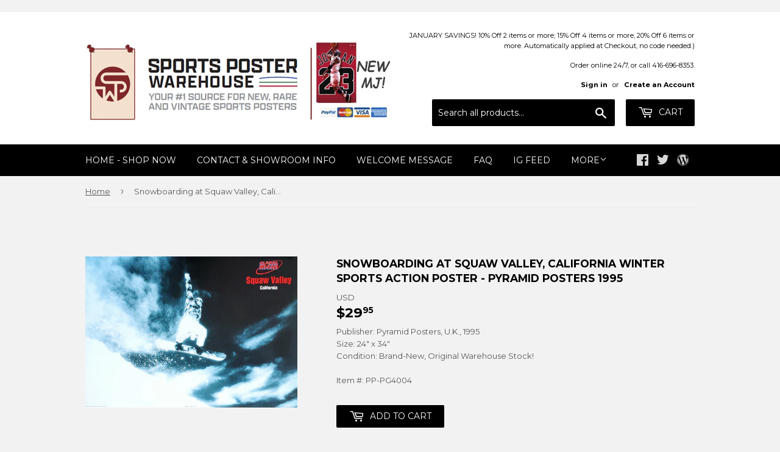

--- FILE ---
content_type: application/javascript; charset=utf-8
request_url: https://searchanise-ef84.kxcdn.com/preload_data.8Y4u7A1X5c.js
body_size: 12833
content:
window.Searchanise.preloadedSuggestions=['michael jordan','dallas cowboys','michael jordan posters','kobe bryant','lebron james','philadelphia eagles','chicago bears','new england patriots','toronto maple leafs','tom brady','costacos brothers','green bay packers','new york yankees','toronto blue jays','pittsburgh steelers','nba posters','atlanta braves','san francisco 49ers','st louis cardinals','toronto raptors','kansas city chiefs','buffalo bills','minnesota vikings','super bowl','new york giants','denver broncos','manchester united','boston bruins','bo jackson','chicago bulls','chicago cubs','basketball posters','cleveland browns','super bowl poster','miami dolphins','pittsburgh penguins','red sox','new york rangers','nike posters','boston red sox','dallas cowboys poster','kobe bryant poster','ken griffey jr','boston celtics','nfl posters','new york mets','detroit red wings','washington redskins','soccer posters','blue jays','oakland raiders','wayne gretzky','seattle seahawks','carolina panthers','detroit lions','sports illustrated posters','ohio state buckeyes','starline posters','san francisco giants','muhammad ali','derek jeter','olympic posters','cleveland indians','philadelphia phillies','los angeles dodgers','ufc poster','stephen curry','houston astros','golden state warriors','larry bird','cincinnati reds','ohio state','michigan wolverines','detroit tigers','cristiano ronaldo','los angeles lakers','notre dame','tiger woods','baseball posters','chicago blackhawks','world cup','new orleans saints','lebron james poster','kansas city','hockey poster','nba poster','cincinnati bengals','texas rangers','miami heat','nhl poster','baltimore ravens','ufc event poster','new york jets','golf posters','shaquille oneal','nfl pennant','colorado avalanche','edmonton oilers','seattle mariners','vancouver canucks','philadelphia flyers','tampa bay buccaneers','atlanta falcons','allen iverson','vince carter','los angeles','lionel messi','san antonio spurs','new york knicks','tour de france','real madrid','florida gators','mike tyson','tennessee titans','hockey posters','liverpool fc','green bay packers poster','joe montana','washington capitals','soccer poster','motivational inspirational','oakland a\'s','st louis blues','indianapolis colts','peyton manning','cleveland cavaliers','texas longhorns','white sox','nfl pennants','houston rockets','denver broncos posters','detroit pistons','baltimore orioles','sidney crosby','chelsea fc','official olympic posters','football posters','dallas mavericks','los angeles kings','movie posters','chicago white sox','star wars','stanley cup','tampa bay lightning','phoenix suns','dallas stars','deion sanders','sports poster','kansas city royals','milwaukee brewers','patrick roy','patrick mahomes','alabama crimson tide','new jersey devils','minnesota twins','nba pennant','conor mcgregor','penn state','muhammad ali poster','kevin durant','st louis','tom brady posters','vintage baseball posters','christian mccaffrey','magic johnson','washington nationals','nolan ryan','vintage football','buffalo sabres','calgary flames','boxing poster','red wings','pittsburgh pirates','arizona cardinals','new england patriots poster','barry sanders','ny giants','maple leafs','steph curry','49ers poster','charles barkley','michael jordan poster','nascar poster','new york islanders','sports illustrated','notre dame fighting irish','san diego padres','philadelphia 76ers','john elway','nike poster','fifa world cup','babe ruth','milwaukee bucks','yankee stadium','kawhi leonard','boston sports','jackie robinson','scottie pippen','houston texans','nhl pennants','college football','winnipeg jets','pittsburgh steelers posters','team canada','randy moss','flag nascar','georgia bulldogs','aaron judge','arsenal fc','david ortiz','photofile 20x24','running posters','mario lemieux','la rams','lsu tigers','nfl theme art poster','toronto raptors posters','las vegas raiders','dale earnhardt','brett favre','manchester city','super bowl liv','oregon ducks','seattle seahawks posters','retro pennants','bo jackson posters','aaron rodgers','baseball pennants','new york yankees poster','mike trout','formula one','dream team','photofile 16x20','jerry rice','duke basketball','denver nuggets','mlb all posters','walter payton','north carolina tar heels','wwe poster','vintage skiing','kevin garnett','fc barcelona','jon jones','orlando magic','justin jefferson','shawn kemp','ufc posters','giannis antetokounmpo','bobby orr','toronto blue jays posters','ray lewis','david robinson','micheal jordan','world cup soccer','costacos brothers classic','ottawa senators','sacramento kings','anaheim ducks','cycling posters','tim duncan','dennis rodman','final four','michigan state','minnesota wild','ice hockey','dwyane wade','tennis posters','oakland raiders poster','ohio state football','jacksonville jaguars','derek jeter poster','messi poster','la dodgers','carson palmer','vintage hockey','carolina hurricanes','fenway park','fc barcelona poster','christian posters','tracy mcgrady','nfl football team','san francisco 49ers poster','toronto maple leafs poster','lamar jackson','new york','nashville predators','poster frames','world series','utah jazz','florida state seminoles','college world series','los angeles chargers','josh allen','wrigley field','tennessee volunteers','kansas jayhawks','colorado rockies','soccer legend posters','mlb pennant','miami hurricanes','all time greats','stanley cup posters','la kings','san francisco','fitness motivation posters','buffalo bills poster','nhl goalie','steve yzerman','iowa hawkeyes','lakers poster','barry bonds','nba superstars','motivational poster','seattle supersonics','atlanta hawks','rickey henderson','ray allen','oklahoma sooners','super bowl lv','nhl pennant','mickey mantle','original super bowl posters','minnesota timberwolves','michael jordan wings','tottenham hotspur','derrick rose','vintage ski posters','lance armstrong','david beckham','dan marino','auston matthews','connor mcdavid','damian lillard','costacos nba','ny yankees','marvel comics','chicago bears posters','tampa bay rays','boston celtics posters','ny jets','marvel comic posters','penny hardaway','lawrence taylor','ski posters','black and white','charlotte hornets','16 x 20 posters','jeff gordon','kansas city chiefs poster','winter classic','arizona diamondbacks','kyrie irving','super bowl pennant','emmitt smith','cal ripken jr','steelers poster','sergei fedorov','louisville cardinals','vladimir guerrero jr','charles fazzino','julius erving','st louis rams','larry walker','colorado avalanche posters','wisconsin badgers','georgia tech','eric lindros','surfing poster','boxing posters','mlb all team posters','bryce harper','door poster','dominique wilkins','ole miss','pavel bure','oakland athletics','shohei ohtani','mlb poster','reggie miller','golden state warriors poster','mark mcgwire','florida panthers','san diego chargers','roger clemens','albert pujols','texas a&m','steve prefontaine','march madness','vegas golden knights','patriots pennant','dodgers posters','duke blue devils','eli manning','fernando tatis jr','track and field','sidney crosby posters','olympics poster','jason kidd','champions pennant','retro pennant','russell wilson','ny mets','starline inc','roger federer','kentucky derby','russell westbrook','arsenal poster','vintage cycling','brooklyn nets','chicago bulls poster','tony gwynn','ncaa final four','indiana pacers','cam newton','nfl theme art posters','university of michigan','panoramic prints','raiders posters','auburn tigers','pete rose','olympic games','saquon barkley','stephen curry poster','ferrari poster','odell beckham jr','usa soccer','virginia tech','chicago cubs poster','yankees pennant','16x20 photofile','portland trailblazers','workout wall chart','ronaldo posters','drew brees','mookie betts','carmelo anthony','pedro martinez','don mattingly','bruce lee','joe burrow','hockey goalie poster','will clark','premium felt collector\'s pennant','wayne gretzky posters','kentucky wildcats','music posters','south carolina gamecocks','texas tech','world cup poster','edmonton oilers poster','james harden','1996 atlanta olympics','ncaa pennant','san diego','minnesota vikings posters','ski poster','michigan state spartans','arnold schwarzenegger','panoramic stadium','miami dolphins posters','hakeem olajuwon','micheal jordan poster','paul george','steve nash','larry johnson','north carolina','nhl team logo','team canada hockey','asgard press','thierry henry','tim tebow','si posters','jayson tatum','phillies posters','rafael nadal','memphis grizzlies','rob gronkowski','jimmy butler','jason williams','roberto clemente','green bay','chris paul','dirk nowitzki','vintage tour de france','jose canseco','unc basketball','frank thomas','new york rangers poster','las vegas','alex rodriguez','nc state','weight lifting','nhl posters','mickey mouse','women sports','michael vick','ted williams','biblical inspirational','troy aikman','tampa bay','super bowl posters','joe namath','patrick kane','kareem abdul-jabbar','ny rangers','aaron judge yankees','miracle on ice','fitness wall poster','dr j','hank aaron','serena williams','alex morgan','philadelphia eagles super bowl poster','world map','steph curry posters','ken griffey','black and white sports','dodgers pennant','new orleans','cincinnati reds poster','cleveland browns poster','arkansas razorbacks','indiana hoosiers','comic book','costacos posters','washington wizards','grant hill','reggie white','nfl poster','team usa','houston astros posters','max holloway','randy johnson','20x24 photo','alex ovechkin','chelsea poster','new york jets poster','nfl logo poster','vintage basketball posters','nick bosa','nhl logo poster','religious posters','graham watson','dale murphy','eric davis','ohio state panoramic','washington commanders','bo bichette','24 x 36 posters','marilyn monroe','clemson tigers','nfl new orleans saints','darryl strawberry','joe carter','missouri tigers','connor mcdavid poster','framed 20x20 uniframe print','patrick ewing','reggie jackson','detroit lions posters','vince lombardi','super bowl liii','oklahoma city thunder','detroit red wings poster','ja morant','tyreek hill','kawhi leonard shot','lamborghini poster','brett hull','derrick henry','tennessee vols','ozzie smith','usain bolt','curtis joseph','chipper jones','gary payton','jose bautista','patriots super bowl','steve young','lacrosse posters','oregon state','redskins posters','deion sanders poster','mariano rivera','nebraska cornhuskers','george gervin','mississippi state','mark messier','celtic fc','usc trojans','retro supercard','mighty ducks','la lakers','la rams poster','hulk hogan','liverpool poster','soccer pennant','ben roethlisberger','alabama football','rock climbing','nhl logo','angels baseball','montreal canadiens','england soccer','nascar flags','nebraska huskers','felix potvin','willie mays','phillies pennant','super bowl 50','gym motivation posters','boston college','calvin johnson','tar heels','kirby puckett','california classics','nascar pennant','martin brodeur','rose bowl','dominik hasek','chase elliott','don cherry','us soccer','martial arts','car posters','conor mcgregor poster','dale earnhardt jr','stanley cup champions','49ers pennant','rocky balboa','door posters','george brett','john cena','player pennants','lambeau field','pro cycling','gym posters','hockey goalie','cubs world series poster','vintage nba','wrestling posters','new york yankees pennant','anaheim angels','boston bruins posters','trae young','university of kentucky','columbus blue jackets','anthony edwards','super bowl lvi','lebron james lakers','michael owen','major league baseball','mlb posters','kc chiefs','penn state posters','auto racing','steelers pennant','f1 posters','larry bird poster','maryland terrapins','juan soto','muscle car','lionel messi poster','vancouver grizzlies','nba logo poster','vintage hockey poster','los angeles angels','marshawn lynch','nfl player posters','javier baez','sean taylor','houston astros pennants','allen iverson poster','baker mayfield','cristiano ronaldo posters','pittsburgh penguins posters','oklahoma sooners football','the beatles','blakeway panoramas','wwe wrestling','ryne sandberg','florida state','arizona cardinals posters','vintage nba posters','philadelphia eagles poster','north carolina basketball','zion williamson','wall banner','black and white posters','arnold schwarzenegger bodybuilding','vintage golf','tony stewart','buffalo sabres posters','reverse retro','houston oilers','doug gilmour','simone biles','shaquille o\'neal','football player pennants','duke blue devils basketball','utah jazz posters','mlb logos','90s nba','joe sakic','dodger stadium','jalen hurts','new york giants poster','bill russell','julio jones','wilt chamberlain','ernie barnes','chiefs poster','busch stadium','manny ramirez','stretching posters','pennant nfl','portland trail blazers','nba all star','andre agassi','sammy sosa','ken griffey jr poster','starline nba','nhl all star game','jj watt','freddie freeman','mitch marner','roberto alomar','vintage baseball','lou gehrig','dustin poirier','space jam','devin booker','quebec nordiques','floyd mayweather','all star game','ac milan','klay thompson','karl malone','notre dame poster','calgary flames poster','super bowl li','tony dorsett','giannis antetokounmpo poster','ty law','packers pennant','college pennant','johnny bench','womens sports','jaromir jagr','cubs pennant','mats sundin','bengals poster','ed belfour','inspirational sport','john stockton','terrell owens','greg maddux','paul pierce','mlb all star game','vintage pennant','ufc event','nike running','anthony davis','super bowl lii','hartford whalers','roger staubach','christian yelich','biblical posters','charles woodson','dallas cowboys pennants','denver broncos pennant','horse racing','philadelphia flyers posters','tom brady poster','man united','surf posters','vintage poster','baseball stadium','braves poster','led zeppelin','manny machado','vladimir guerrero','nba action','west virginia','all super bowl posters','michael irvin','golf poster','tour de france vintage','jim brown','nba finals','nc state wolfpack','costacos nhl','manchester united poster','real madrid poster','ezekiel elliott','24x36 poster','spain soccer','spider man','ronald acuna','khabib nurmagomedov','orange bowl','1992 dream team','yadier molina','mark grace','nfl rush zone','superbowl poster','georges st-pierre','1980s sports','roy halladay','pete alonso','air jordan','nfl team poster','mike piazza','wendel clark','carey price','wnba basketball','seattle mariners posters','iowa state','university of texas','arizona wildcats','wayne rooney','kurt warner','nba superstars poster','kyle larson','vintage sports poster','mark price','ed reed','clyde drexler','super bowl pennants','exercise poster','lsu national championship','randall cunningham','las vegas golden knights','warren moon','super bowl xxxvi','kobe poster','adrian peterson','washington huskies','shaq poster','new jersey','ronnie lott','memphis tigers','chris webber','weightlifting poster','lewis hamilton','old school','brian dawkins','rob arra','kyle busch','kyrie irving poster','seattle sonics','goalie poster','troy polamalu','patriots poster','sf giants','peyton manning colts','action poster starline','john wall','ronald acuna jr','tony ferguson','swimming posters','motorcycle racing','david wright','neil lomax','boston red sox pennants','mohamed ali','ladainian tomlinson','earl campbell','olympic games official poster','montreal canadiens poster','grand prix','fernando torres','steven gerrard','diego maradona','retro si','miami marlins','fifa world cup posters','eagles super bowl poster','mlb logos poster','women\'s soccer','nba pennants','atlanta braves posters','baseball poster','ben wallace','babe ruth poster','pink floyd','unc tar heels','ucla bruins','canada cup','back workout','joel embiid','nhl superstars','nba champions','nolan arenado','st louis cardinals pennants','gordie howe','travis kelce','bobby clarke','nfl retro pennants','arizona coyotes','ben simmons','johnny manziel','aaron donald','fitness posters','kyle lowry','anderson silva','new england patriots pennants','stone cold steve austin','purdue boilermakers','seahawks posters','detroit tigers poster','tyreek hill poster','caitlin clark','new york city','new york knicks poster','chicago pennant','ohio state buckeyes poster','pitt panthers','art deco','jose bautista bat flip','slingshot publishing','madison square garden','dwight gooden','pete maravich','george st pierre','chest workout','no jackson','jose altuve','nfl banner','jim mcmahon','michigan state spartans posters','devin hester','phoenix suns poster','dak prescott','florida marlins','south carolina','patrick mahomes poster','demar derozan','ford mustang','seattle kraken','bob probert','trends international','bayern munich','julian edelman','neymar jr','la dodgers posters','vintage ski','mma poster','ray bourque','houston dynamo','pride fc posters','the rock','ja morant poster','justin jefferson poster','washington dc','iron man','peter forsberg','bernie kosar','san francisco giants poster','st louis cardinals posters','toronto fc','flag nfl','kansas city chiefs pennant','boston bruins stanley cup champions','ric flair','canucks posters','alabama football poster','sandy koufax','ny rangers hockey posters','vintage skiing posters','redskins pennant','deandre hopkins','star wars posters','mlb all star','comic poster','michael phelps','university of arizona','von miller','isiah thomas','walter payton poster','flags 3-by-5','ravens poster','brian urlacher','blue jays pennant','minnesota twins posters','minnesota north stars','bruce algra','elly de la cruz','raptors poster','philadelphia eagles pennant','20 x24 poster','new jersey nets','boston bruins pennant','spud webb','wnba pennant','mike tyson posters','mookie betts posters','premier league','workout posters','nikola jokic','ricky williams','alvin kamara','basketball poster','lonzo ball','heinz field','lamelo ball','henrik lundqvist','vintage football posters','jeremy lin','winter olympics','mls posters','usa basketball','drew bledsoe','ny mets baseball','body building','nhl 16x20','super bowl tickets','new york mets poster','banner flag','washington football team','philadelphia sports','jimmy garoppolo','iceman george gervin','tom seaver','jim kelly','usa hockey','super bowl panoramic','trevor linden','alonzo mourning','italy world cup','final four 2023','vintage nfl','olympic poster','west ham','nba championship posters','donovan mitchell','francisco lindor','guy lafleur','soldier field','tour de france poster','andre dawson','door sized','ncaa basketball','basketball motivational','reverse retro pennant','isaiah thomas','nba team posters','manny pacquiao','steve largent','softball posters','chuck liddell','skiing posters','sports posters','atlanta braves pennant','baltimore ravens super bowl','super bowl lix','red sox pennant','atlanta olympics','nascar flag','eagles super bowl','bart starr','martin truex jr','nfl superstars','joe dimaggio','baltimore orioles posters','super bowl lviii','super bowl event poster','mario lemieux posters','fantastic four','gillette stadium','women tennis posters','harry kane','camden yards','mike modano','boston garden','washington redskins poster','colin kaepernick','kirk gibson','nfl teams','chicago bears pennant','framed poster','dk metcalf','vintage nfl posters','cal ripken','saskatchewan roughriders','serena williams posters','marvel poster','signature series','lamar jackson poster','new york giants pennant','small posters','nba starline','la kings poster','clayton kershaw','justin herbert','steelers posters','brazil soccer','jerry rice poster','hockey dvd','fazzino super bowl','college basketball','jordan poster','nascar posters','chicago blackhawks posters','bryce harper philadelphia','barry larkin','la clippers','mike schmidt','bob marley','muscle posters','los angeles clippers','inter milan','grant fuhr','michael jackson','rams poster','mike richter','team logos','cleveland guardians','disney cars','kevin durant posters','sports cars','chicago sports','atlanta thrashers','pnc park','le bron james','wade boggs','pennant nba','leon draisaitl','no fear','chris mullin','khalil mack','all-time greats','winter olympics posters','reggie bush','jack lambert','red bull','door size','military posters','76ers poster','teemu selanne','boxing champions','star line nba poster','virginia cavaliers','wisconsin badgers poster','ohio state pennant','st louis cardinals panoramic','broncos posters','vintage nhl','hockey pennant','luka doncic poster','starline poster','tiger stadium','nfl helmet poster','super bowl champions','miami heat posters','tiger woods poster','la lakers poster','nba logo','steve francis','celtics poster','deshaun watson','washington state','terry bradshaw','dodgers world series','car poster','jamarr chase','volleyball posters','wnba posters','new england','john starks','nick foles','university of florida','raptors pennant','canada hockey','ken dryden','pilates posters','movie poster','nebraska cornhuskers football','new york giants super bowl','kyler murray','90s nhl','comic book vintage','chicago cubs 2016','super bowl xx','skateboarding posters','uc davis','boston marathon','harley davidson','nhl superstars poster','carlton fisk','anfernee hardaway','ufc 1 poster','davante adams','yankees world series','baseball catcher posters','carolina panthers poster','randy moss poster','ichiro suzuki','logo nfl','ottawa senators poster','university of georgia','pennant baseball','pele poster','nba stars','la rams posters','bruins pennant','nfl retro pennant','nfl logo','poster frame','paul kariya','vikings poster','ken danby','jim thome','atlanta falcons poster','michael jordon','marcus allen','kansas state','muhammed ali','indiana university','hockey canada','new york yankees panoramic','glasgow rangers','canadian pacific','1980 usa hockey','shaquille oneal poster','pennant mlb','vintage posters','rocky poster','stefon diggs','super bowl lvii','baltimore colts','dc comics','new york jets posters','kevin de bruyne','chicago white sox posters','denver broncos poster','shea stadium','nathan mackinnon','ronda rousey','moses malone','augusta national','javier baez poster','womens soccer','nhl starline','jacksonville jaguars posters','george springer','kentucky derby poster','dez bryant','fishing poster','mlb players','ernie banks','bob gibson','los angeles rams','gymnastics posters','mets pennant','dallas cowboys posters','lebron lakers','brendan shanahan','vintage basketball','brooklyn dodgers','cody bellinger','jimmie johnson','london 2012 olympics','dodge challenger','oklahoma state','ncaa football','green bay packers pennant','ronaldo luis nazario','rolling stones','art posters','jack nicklaus','raiders pennant','gilbert arenas','wake forest','magic johnson posters','classic basketball posters','dick butkus','terrell davis','baseball hall of fame','alex bregman','1985 chicago bears posters','buster posey','nhl banner','world cup posters','nomar garciaparra','nfl pennant logo style','nba players','jerome bettis','chiefs pennant','neymar poster','david ortiz poster','anthony rizzo','columbus crew','uconn huskies','kobe bryant posters','john riggins','ivan rodriguez','texas rangers poster','chuck ren','new england patriots super bowl','poster nfl superstars','toronto blue jays world series','cam neely','dallas stars poster','baseball stadiums','mariners pennant','norman james','damac nfl','okc thunder','weight training','texas stadium','super bowl l poster','eden hazard','nhl teams','vintage soccer','carson wentz','toronto raptors champions','evgeni malkin','phillies world series','houston rockets poster','2006 world cup','eagles pennant','san antonio','mountain bike','toronto maple leaf','super bowl tickets poster','chael sonnen','minnesota vikings pennant','celtics pennant','cleveland indians poster','tampa bay bucs','barry sanders posters','carl yastrzemski','milwaukee bucks posters','shoulder workout','rose bowl panoramic','motivation posters','new jersey devils posters','rocky marciano','john wayne','stan musial','workout poster','arnold palmer','hockey art','red sox posters','liverpool fc team','cross country running','ice hockey posters','jim rice','nba vintage posters','ceedee lamb','argentina soccer','minnesota gophers','golden goal','16x20 mlb','ty cobb','grateful dead','ny knicks','golf motivational','dumbell workout poster','champions league','jerry west','yankees poster','nba team logo poster','bill walton','jarome iginla','luc robitaille','university of illinois','wall pilates','costacos sports','home gym','max scherzer','vintage nhl posters','ceedee lamb poster','minnesota pennant','cricket posters','saints super bowl poster','usc football','patriots super bowl championship posters','city connect','daniel cormier','aaron judge poster','ny islanders','kevin harvick','zach lavine','nhl logos','saquon barkley poster','dorm room posters','barcelona posters','larry fitzgerald','premium felt pennant','dallas mavericks poster','arizona state','howie long','elias pettersson','elvis presley','history posters','michael jordan wings poster','exercise chart','wishum gregory','us open tennis','josh allen posters','johnny unitas','penguins pennant','christiano ronaldo','walt frazier','los angeles rams poster','clemson football','cleveland pennant','basketball pennant','super tickets','sergio ramos','milwaukee brewers pennant','james worthy','mlb flag','new england patriots tom brady','brewers pennant','jeff bagwell','jordan love','mexico national team','manu ginobili','micah parsons','john tavares','oregon state beavers','todd gurley','cale makar','los angeles dodgers poster','derek carr','penny hardaway poster','colorado buffalo','padres pennant','frames for posters','vince carter poster','nba logos','fitnus corp','rowing posters','super bowl xlv','boston red sox’s','bicep workout','bjorn borg','roberto luongo','golden state','washington capitals posters','moto gp','women in sports','jordan wings','brian leetch','kobe bryant michael jordan','marshall faulk','san josé sharks','miguel cabrera','cm punk','giants pennant','nate diaz','toronto raptors pennant','nfl super bowl','oilers posters','blue jays poster','man city','kenny lofton','ron hextall','nba teams','football pennants','thurman munson','cooperstown pennant','dennis rodman poster','chicago bulls posters','dirt bike','warriors pennant','patrice bergeron','san francisco giants pennant','everton fc','tie domi','nfl helmets','newcastle united','cfl pennant','zinedine zidane','david pastrnak','david thompson','goalie posters','joey votto','the masters','black and white baseball','mlb logo','pop art','all star nba','atlanta united','premium poster print','robin yount','corey seager','john smoltz','la chargers','green bay packers super bowl poster','cardinals pennant','notre dame stadium','leg workout','england national soccer','richard petty','nfl premium pennants','costacos basketball','premium felt banner','pavel datsyuk','old trafford','kris bryant','matthew stafford','alexander ovechkin','eric dickenson','george kittle','nick van exel','player posters','dodgers poster','49ers posters','rams pennant','mlb superstars','orange bowl panoramic','nj devils','yankees posters','red sox poster','joe burrow poster','ryan blaney','rod carew','kansas state wildcats','fab five','lakers pennant','emmitt smith poster','dwyane wade poster','steve smith','antonio brown','vince lombardi trophy','trail blazers','germany world cup','john wooden','nfl team posters','figure skating','original six hockey','jonathan quick','utah utes','gea morgan','william byron','chris johnson','syracuse orangemen','danica patrick','tim hardaway','nick chubb','super bowl liv posters','ny yankees poster','goalie mask','mls soccer','ken stabler','nfl flag','phillies panoramic','slam dunk','nhl vintage','cal bears','nfl pennants retro','rams posters','starline nhl','ironman triathlon','paul molitor','tua tagovailoa','kc royals','useful charts','herschel walker','nfl logos','fred vanvleet','ufc fight night','rugby union','tony romo','marvel posters','college sports','brooks robinson','denver broncos super bowl','nhl flag','yao ming','boston red sox world series','mizzou tigers','soccer world cup','mvp pennant','braves pennant','pennant ncaa','snowboarding action','old school nba','yankee posters','all star','tracy mcgrady nba posters','the flash','dustin pedroia','golden knights','tim lincecum','packers poster','brazil world cup posters','astros pennant','baltimore ravens poster','nhl all stars','florida gators poster','north stars','thurman thomas','white sox pennants','nolan ryan poster','photo file','texas rangers pennant','pro wrestling','winnipeg blue bombers','boston bruins poster','juju smith-schuster','star trek','odell beckham','comic book art','world cup 2022','exercise posters','buffalo bills pennant','nba 90s','wall chart','montreal canadiens stanley cup','colin kaepernick just do it','silver surfer','italy soccer','darren till','tyson fury','rasheed wallace','blue jackets','maple leaf','pennant nhl','us open','chicago bears poster','nfl vintage','old nba poster','donovan mcnabb','john elway posters','john daly','red sox world series','nfl logo pennant','ferocious football','bat flip','2019 final four posters','nfl team logo poster','steve mcnair','super bowl flag','wwf poster','jackson hole','mia hamm','auburn poster','dodgers stadium','inspirational sports','vintage pennants','bulls pennant','triceps workout','kemba walker','amari cooper','university of virginia','andy moog','super bowl xlvi','eagles poster','cincinnati bearcats','canada soccer','kirk cousins','retro posters','shai gilgeous-alexander','sacramento kings poster','front line','classic cars','flyers pennant','2000 world series','christian laettner','lsu football','buccaneers poster','detroit lions poster','montreal canadiens pennant','saints poster','nike basketball','dan marino poster','rafael devers','tom brady pennant','charles barkley poster','nhl photofile','james bond','arizona state sun devils','baker mayfield posters','cooper kupp','2004 red sox','arrowhead stadium','rangers fc','bobby hull','la kings pennants','formula one poster','fiesta bowl panoramic','shawn michaels','kevin johnson','sports illustrated poster','jason kelce','nba photofile','nba starline poster\'s','paul skenes','mlb pennants','larry bird magic','pascal siakam','lebron poster','tito ortiz','nba basketball posters','old school sports','monaco grand prix','muscle chart','aj brown','stephon marbury','st cardinals','university of kentucky basketball','90s nfl','kids posters','senior fitness','woody woodworth','red bulls','brock lesnar','martin st louis','jonathan toews','zlatan ibrahimovic','marcus rashford','world history','seattle seahawks pennant','limited quantity remains','east carolina','rio 2016 official','bobby orr winning goal','michigan wolverines posters','andy pettitte','wincraft vintage','edgar martinez','michigan football','citi field','official nfl football team logo','mvp poster','boise state','clemson tigers football','roger maris','detroit pistons poster','comic book posters','tj dillashaw','yoga fitness posters','us womens','hip hop','dallas mavericks pennants','greg lemond','cfl posters','spice girls','university of texas poster','2014 world cup','bruce smith','bryce harper poster','gary carter','brad marchand','atlanta braves world series','final four 2022','red wings poster','vintage original poster','olympics posters','washington state cougars','peyton manning poster','university of oklahoma','sue bird','boston fan sports','yankees stadium','basketball player pennants','mls pennant','air force','ufc poster event','starline nba posters','rj barrett','women\'s sports','manchester united team poster','brandon roy','baseball photofile','mlb flags','sugar ray leonard','vintage cycling poster','paul goldschmidt','seattle storm','valentino rossi','all pennants','jimi hendrix','mike trout poster','stadium series','stone cold','bret hart','cleveland stadium','joe mauer','nhl dvd','grinding it out','tj oshie','john terry','connor bedard','fifa world cup 2014','tom landry','ronaldo poster','pittsburgh pennant','the rock wwf','stipe miocic','bo jackson poster','phillies poster','winnipeg jets poster','mlb stadium posters','all blacks','the catch','montreal olympics','nba team poster','world war ii','track and field olympics','george foreman','eddie jones','jamal murray','astros world series','hockey goalie posters','nfl starline','scuba diving coral reef','ncaa team felt pennant','2011 world series','toronto pennant','us womens soccer','aj green','battle rope','roy keane','detroit tigers pennant','auston matthews poster','motivational posters','action baseball','vintage travel poster','oregon ducks poster','david justice','rogers centre','ncaa banner','wonder woman','la angels','water polo','marketcom baseball','nfl theme','bernard king','boston sports historic','st louis blues pennants','syracuse orange','si classic','jermaine o\'neal','glasgow celtic posters','texas tech posters','horizontal posters','justin fields','nba legends','world cup soccer posters','seahawks pennant','richard sherman','hockey pennants','nba all star game','official nfl team logo','doug flutie','candlestick park','yankee stadium panoramic','goose gossage','spurs poster','portland trailblazers poster','16 x20 photo file','vintage sports','x men','dallas stars pennant','wwe wrestling superstars','heritage classic','rick anderson','jordy nelson','aidan hutchinson','2010 final four','motorcycle vintage','texas longhorns poster','gameday pennant','trea turner','russel westbrook','captain america','tokyo olympic poster','flat earth','kawhi leonard poster','super bowl 53','jayson tatum poster','chris pronger','damon stoudamire','hines ward','pride fc','phoenix suns posters','kentucky basketball','oakland a’s poster','90s baseball','green bay packers posters','chad johnson','mickey mouse pennant','al macinnis','dwight howard','cc sabathia','eddy merckx','gift cards','ole miss poster','oilers poster','craig biggio','national championship','american flag','vince young','aston villa','all star nhl','mlb player','tyler lockett','greg biffle','olympic games posters','mexico olympics','mountain biking','university of utah','world cup official','hall of fame photofile','pittsburgh penguins pennant','washington football','new york skyline','roy jones','mike vick','dikembe mutombo','amazing spider-man','franco harris','randy orton','at the crease','micheal vick','2018 world series','nfl retro','lake placid','new york sports posters','virginia basketball','braves posters','carmelo anthony poster','nba jam','johnny gaudreau','tatis jr','college football stadium prints','tim brown','soccer pennants','deion sanders dallas cowboys','negro league baseball','san jose','fran tarkenton','raiders poster','utah utes posters','civil war','gary sheffield','karl anthony towns','yankee pennant','duke basketball poster','braden holtby','anatomy chart','navy football','vikings pennant','felt banner','comerica park','bo knows','yankees panoramic','julius erving poster\'s','giancarlo stanton','jj redick','knicks poster','tj watt','paris saint-germain','pat lafontaine','dolphins pennant','cooperstown collection','salvador perez','toronto argonauts','donald cerrone','bc lions','president andrew jackson','sports car poster','mets panoramic','vancouver 2010 official poster','cowboys pennant','rangers pennant','canucks pennant','justin turner','love posters','pittsburgh steelers pennant','life size','justin verlander','kirk mclean','nfl superbowl','vintage mlb','saints pennant','90s mlb','willie mays poster','chicago stadium','nfl all time greats','las vegas aces','steven stamkos','bears pennant','march madness poster','nfl player pennants','seahawks poster','spurs pennant','jeremy roenick','ronaldo brazil','trevor lawrence','beatles poster','nba player pennant','ronaldinho poster','matt ryan','maurice richard','we the north','xander bogaerts','california angeles','mike evans','robbie lawler','doug williams','field hockey','adam thielen','roman reigns','pennant soccer','ultimate warrior','kevin love','joe montana posters','stadium posters','kentucky derby posters','top gun','nba player','tim raines','super heroes','signature series pennant','demarcus ware','university of tennessee','twins pennant','football nfl','fenway park panorama','ron harper','religious inspirational','odell beckham jr poster','marlins panoramic','gale sayers','baron davis','nba 16x20','rare posters','tim anderson','kevin mitchell','super bowl lx','michael irvin poster','kettlebells workout','washington wizards poster','ou football','andre johnson','nhl wincraft pennant','super bowl xlviii','penn state beaver stadium','joe louis','minnesota wild pennant','toronto maple leafs pennant','johnny cash','12 posters in 1','packers super bowl','nfl quarterbacks','desean jackson','sailing poster','oakland raiders super bowl','united states','car racing','giro d\'italia','world cup 2018','animal posters','no bull','kevin mchale','josh donaldson','michael thomas','david freese','black panther','action images inc','mcgregor vs','ucla bruins poster','kenny anderson','super bowl 2024','adrian beltre','lesean mccoy','iowa state cyclone','marcus mariota','ny mets posters','abdominal workout','mike alstott','men\'s final four','signed products','washington nationals pennant','16x20 nfl','ford posters','notre dame pennant','fitnus posters','chase elliott flag','vintage sports posters','arizona state university','celtics posters','cat paris','nhl est','core four','everlasting images','nba classic','new orleans hornets','champ bailey','christian poster','football poster','carolina tar heels'];